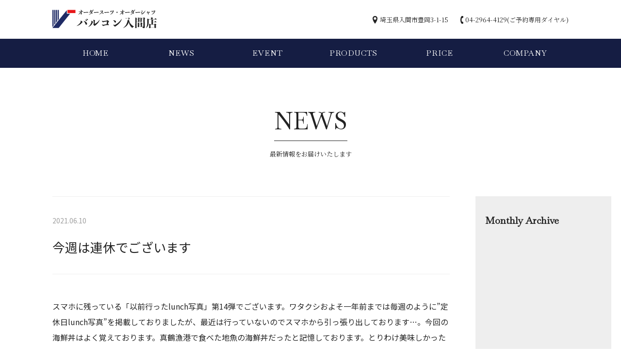

--- FILE ---
content_type: text/html; charset=UTF-8
request_url: https://vittt.com/news/%E4%BB%8A%E9%80%B1%E3%81%AF%E9%80%A3%E4%BC%91%E3%81%A7%E3%81%94%E3%81%96%E3%81%84%E3%81%BE%E3%81%99-30/
body_size: 16610
content:
<!DOCTYPE html>
<html lang="ja">
<head>
	<meta charset="UTF-8">
	<meta name="viewport" content="width=device-width, initial-scale=1">
	<meta name="format-detection" content="telephone=no">
	
		<link rel="stylesheet" type="text/css" href="https://vittt.com/wp_2020/wp-content/themes/valcon/slick/slick.css" media="screen" />
	<link rel="stylesheet" type="text/css" href="https://vittt.com/wp_2020/wp-content/themes/valcon/slick/slick-theme.css" media="screen" />
	<script src="https://cdnjs.cloudflare.com/ajax/libs/object-fit-images/3.2.3/ofi.js"></script>
	
	<title>今週は連休でございます | ゼニア　カノニコ　オーダースーツのバルコン入間店 | 埼玉</title>

<!-- All in One SEO Pack 3.3.5 によって Michael Torbert の Semper Fi Web Design[560,610] -->
<script type="application/ld+json" class="aioseop-schema">{"@context":"https://schema.org","@graph":[{"@type":"Organization","@id":"https://vittt.com/#organization","url":"https://vittt.com/","name":"\u30bc\u30cb\u30a2\u3000\u30ab\u30ce\u30cb\u30b3\u3000\u30aa\u30fc\u30c0\u30fc\u30b9\u30fc\u30c4\u306e\u30d0\u30eb\u30b3\u30f3\u5165\u9593\u5e97 | \u57fc\u7389","sameAs":[]},{"@type":"WebSite","@id":"https://vittt.com/#website","url":"https://vittt.com/","name":"\u30bc\u30cb\u30a2\u3000\u30ab\u30ce\u30cb\u30b3\u3000\u30aa\u30fc\u30c0\u30fc\u30b9\u30fc\u30c4\u306e\u30d0\u30eb\u30b3\u30f3\u5165\u9593\u5e97 | \u57fc\u7389","publisher":{"@id":"https://vittt.com/#organization"},"potentialAction":{"@type":"SearchAction","target":"https://vittt.com/?s={search_term_string}","query-input":"required name=search_term_string"}},{"@type":"WebPage","@id":"https://vittt.com/news/%e4%bb%8a%e9%80%b1%e3%81%af%e9%80%a3%e4%bc%91%e3%81%a7%e3%81%94%e3%81%96%e3%81%84%e3%81%be%e3%81%99-30/#webpage","url":"https://vittt.com/news/%e4%bb%8a%e9%80%b1%e3%81%af%e9%80%a3%e4%bc%91%e3%81%a7%e3%81%94%e3%81%96%e3%81%84%e3%81%be%e3%81%99-30/","inLanguage":"ja","name":"\u4eca\u9031\u306f\u9023\u4f11\u3067\u3054\u3056\u3044\u307e\u3059","isPartOf":{"@id":"https://vittt.com/#website"},"datePublished":"2021-06-09T21:00:12+09:00","dateModified":"2021-06-08T11:31:55+09:00"},{"@type":"Article","@id":"https://vittt.com/news/%e4%bb%8a%e9%80%b1%e3%81%af%e9%80%a3%e4%bc%91%e3%81%a7%e3%81%94%e3%81%96%e3%81%84%e3%81%be%e3%81%99-30/#article","isPartOf":{"@id":"https://vittt.com/news/%e4%bb%8a%e9%80%b1%e3%81%af%e9%80%a3%e4%bc%91%e3%81%a7%e3%81%94%e3%81%96%e3%81%84%e3%81%be%e3%81%99-30/#webpage"},"author":{"@id":"https://vittt.com/author/admin-valcon/#author"},"headline":"\u4eca\u9031\u306f\u9023\u4f11\u3067\u3054\u3056\u3044\u307e\u3059","datePublished":"2021-06-09T21:00:12+09:00","dateModified":"2021-06-08T11:31:55+09:00","commentCount":0,"mainEntityOfPage":{"@id":"https://vittt.com/news/%e4%bb%8a%e9%80%b1%e3%81%af%e9%80%a3%e4%bc%91%e3%81%a7%e3%81%94%e3%81%96%e3%81%84%e3%81%be%e3%81%99-30/#webpage"},"publisher":{"@id":"https://vittt.com/#organization"},"articleSection":"News"},{"@type":"Person","@id":"https://vittt.com/author/admin-valcon/#author","name":"admin-valcon","sameAs":[],"image":{"@type":"ImageObject","@id":"https://vittt.com/#personlogo","url":"https://secure.gravatar.com/avatar/9573ec8876081a5d477f7e722f2c2fc8?s=96&d=mm&r=g","width":96,"height":96,"caption":"admin-valcon"}}]}</script>
<link rel="canonical" href="https://vittt.com/news/今週は連休でございます-30/" />
			<script type="text/javascript" >
				window.ga=window.ga||function(){(ga.q=ga.q||[]).push(arguments)};ga.l=+new Date;
				ga('create', 'UA-39757519-1 ', 'auto');
				// Plugins
				
				ga('send', 'pageview');
			</script>
			<script async src="https://www.google-analytics.com/analytics.js"></script>
			<!-- All in One SEO Pack -->
<link rel='dns-prefetch' href='//s.w.org' />
		<script type="text/javascript">
			window._wpemojiSettings = {"baseUrl":"https:\/\/s.w.org\/images\/core\/emoji\/12.0.0-1\/72x72\/","ext":".png","svgUrl":"https:\/\/s.w.org\/images\/core\/emoji\/12.0.0-1\/svg\/","svgExt":".svg","source":{"concatemoji":"https:\/\/vittt.com\/wp_2020\/wp-includes\/js\/wp-emoji-release.min.js?ver=5.3.20"}};
			!function(e,a,t){var n,r,o,i=a.createElement("canvas"),p=i.getContext&&i.getContext("2d");function s(e,t){var a=String.fromCharCode;p.clearRect(0,0,i.width,i.height),p.fillText(a.apply(this,e),0,0);e=i.toDataURL();return p.clearRect(0,0,i.width,i.height),p.fillText(a.apply(this,t),0,0),e===i.toDataURL()}function c(e){var t=a.createElement("script");t.src=e,t.defer=t.type="text/javascript",a.getElementsByTagName("head")[0].appendChild(t)}for(o=Array("flag","emoji"),t.supports={everything:!0,everythingExceptFlag:!0},r=0;r<o.length;r++)t.supports[o[r]]=function(e){if(!p||!p.fillText)return!1;switch(p.textBaseline="top",p.font="600 32px Arial",e){case"flag":return s([127987,65039,8205,9895,65039],[127987,65039,8203,9895,65039])?!1:!s([55356,56826,55356,56819],[55356,56826,8203,55356,56819])&&!s([55356,57332,56128,56423,56128,56418,56128,56421,56128,56430,56128,56423,56128,56447],[55356,57332,8203,56128,56423,8203,56128,56418,8203,56128,56421,8203,56128,56430,8203,56128,56423,8203,56128,56447]);case"emoji":return!s([55357,56424,55356,57342,8205,55358,56605,8205,55357,56424,55356,57340],[55357,56424,55356,57342,8203,55358,56605,8203,55357,56424,55356,57340])}return!1}(o[r]),t.supports.everything=t.supports.everything&&t.supports[o[r]],"flag"!==o[r]&&(t.supports.everythingExceptFlag=t.supports.everythingExceptFlag&&t.supports[o[r]]);t.supports.everythingExceptFlag=t.supports.everythingExceptFlag&&!t.supports.flag,t.DOMReady=!1,t.readyCallback=function(){t.DOMReady=!0},t.supports.everything||(n=function(){t.readyCallback()},a.addEventListener?(a.addEventListener("DOMContentLoaded",n,!1),e.addEventListener("load",n,!1)):(e.attachEvent("onload",n),a.attachEvent("onreadystatechange",function(){"complete"===a.readyState&&t.readyCallback()})),(n=t.source||{}).concatemoji?c(n.concatemoji):n.wpemoji&&n.twemoji&&(c(n.twemoji),c(n.wpemoji)))}(window,document,window._wpemojiSettings);
		</script>
		<style type="text/css">
img.wp-smiley,
img.emoji {
	display: inline !important;
	border: none !important;
	box-shadow: none !important;
	height: 1em !important;
	width: 1em !important;
	margin: 0 .07em !important;
	vertical-align: -0.1em !important;
	background: none !important;
	padding: 0 !important;
}
</style>
	<link rel='stylesheet' id='wp-block-library-css'  href='https://vittt.com/wp_2020/wp-includes/css/dist/block-library/style.min.css?ver=5.3.20' type='text/css' media='all' />
<link rel='stylesheet' id='style-name-css'  href='https://vittt.com/wp_2020/wp-content/themes/valcon/style.css?ver=5.3.20' type='text/css' media='all' />
<link rel='stylesheet' id='fancybox-css'  href='https://vittt.com/wp_2020/wp-content/plugins/easy-fancybox/css/jquery.fancybox.min.css?ver=1.3.24' type='text/css' media='screen' />
<script type='text/javascript' src='https://vittt.com/wp_2020/wp-includes/js/jquery/jquery.js?ver=1.12.4-wp'></script>
<script type='text/javascript' src='https://vittt.com/wp_2020/wp-includes/js/jquery/jquery-migrate.min.js?ver=1.4.1'></script>
<script type='text/javascript' src='https://vittt.com/wp_2020/wp-content/themes/valcon/js/js.js?ver=5.3.20'></script>
<script type='text/javascript' src='https://vittt.com/wp_2020/wp-content/themes/valcon/js/toggle.js?ver=5.3.20'></script>
<script type='text/javascript' src='https://vittt.com/wp_2020/wp-content/themes/valcon/slick/slick.min.js?ver=5.3.20'></script>
<link rel='https://api.w.org/' href='https://vittt.com/wp-json/' />
<link rel="EditURI" type="application/rsd+xml" title="RSD" href="https://vittt.com/wp_2020/xmlrpc.php?rsd" />
<link rel="wlwmanifest" type="application/wlwmanifest+xml" href="https://vittt.com/wp_2020/wp-includes/wlwmanifest.xml" /> 
<link rel='prev' title='「ドーメル」コットンシャツお仕上がり品' href='https://vittt.com/news/%e3%80%8c%e3%83%89%e3%83%bc%e3%83%a1%e3%83%ab%e3%80%8d%e3%82%b3%e3%83%83%e3%83%88%e3%83%b3%e3%82%b7%e3%83%a3%e3%83%84%e3%81%8a%e4%bb%95%e4%b8%8a%e3%81%8c%e3%82%8a%e5%93%81/' />
<link rel='next' title='「ドーメル」スーツお仕上がり品' href='https://vittt.com/news/%e3%80%8c%e3%83%89%e3%83%bc%e3%83%a1%e3%83%ab%e3%80%8d%e3%82%b9%e3%83%bc%e3%83%84%e3%81%8a%e4%bb%95%e4%b8%8a%e3%81%8c%e3%82%8a%e5%93%81-11/' />
<meta name="generator" content="WordPress 5.3.20" />
<link rel='shortlink' href='https://vittt.com/?p=21981' />
<link rel="alternate" type="application/json+oembed" href="https://vittt.com/wp-json/oembed/1.0/embed?url=https%3A%2F%2Fvittt.com%2Fnews%2F%25e4%25bb%258a%25e9%2580%25b1%25e3%2581%25af%25e9%2580%25a3%25e4%25bc%2591%25e3%2581%25a7%25e3%2581%2594%25e3%2581%2596%25e3%2581%2584%25e3%2581%25be%25e3%2581%2599-30%2F" />
<link rel="alternate" type="text/xml+oembed" href="https://vittt.com/wp-json/oembed/1.0/embed?url=https%3A%2F%2Fvittt.com%2Fnews%2F%25e4%25bb%258a%25e9%2580%25b1%25e3%2581%25af%25e9%2580%25a3%25e4%25bc%2591%25e3%2581%25a7%25e3%2581%2594%25e3%2581%2596%25e3%2581%2584%25e3%2581%25be%25e3%2581%2599-30%2F&#038;format=xml" />
<link rel="apple-touch-icon" sizes="180x180" href="/wp_2020/wp-content/uploads/fbrfg/apple-touch-icon.png">
<link rel="icon" type="image/png" sizes="32x32" href="/wp_2020/wp-content/uploads/fbrfg/favicon-32x32.png">
<link rel="icon" type="image/png" sizes="16x16" href="/wp_2020/wp-content/uploads/fbrfg/favicon-16x16.png">
<link rel="manifest" href="/wp_2020/wp-content/uploads/fbrfg/site.webmanifest">
<link rel="mask-icon" href="/wp_2020/wp-content/uploads/fbrfg/safari-pinned-tab.svg" color="#1f2b65">
<link rel="shortcut icon" href="/wp_2020/wp-content/uploads/fbrfg/favicon.ico">
<meta name="msapplication-TileColor" content="#ffffff">
<meta name="msapplication-config" content="/wp_2020/wp-content/uploads/fbrfg/browserconfig.xml">
<meta name="theme-color" content="#ffffff"><style type="text/css">.recentcomments a{display:inline !important;padding:0 !important;margin:0 !important;}</style></head>

<body class="post-template-default single single-post postid-21981 single-format-standard">

	<!-- Header -->
	<header id="site-header">
		<div class="wrapper">
			<div class="row middle between">
				<!-- Logo -->
				<h1 class="site-title">
					<a href="https://vittt.com/">
					<img src="https://vittt.com/wp_2020/wp-content/themes/valcon/images/common/logo.svg" alt="ゼニア　カノニコ　オーダースーツのバルコン入間店 | 埼玉" />
				</a>
				</h1>
				<ul class="header-info row serif">
					<li>埼玉県入間市豊岡3-1-15</li>
					<li>04-2964-4129(ご予約専用ダイヤル)</li>
				</ul>
			</div>
		</div>
	</header>

	<!-- Global Nav -->
	<nav id="gnav" class="gnav sp-none">
		<div class="wrapper en">
			<div class="menu-global-navigation-container"><ul id="menu-global-navigation" class="menu"><li id="menu-item-18" class="menu-item menu-item-type-post_type menu-item-object-page menu-item-home menu-item-18"><a href="https://vittt.com/">HOME</a></li>
<li id="menu-item-22" class="menu-item menu-item-type-taxonomy menu-item-object-category current-post-ancestor current-menu-parent current-post-parent menu-item-22"><a href="https://vittt.com/category/news/">NEWS</a></li>
<li id="menu-item-23" class="menu-item menu-item-type-taxonomy menu-item-object-category menu-item-23"><a href="https://vittt.com/category/event/">EVENT</a></li>
<li id="menu-item-20" class="menu-item menu-item-type-post_type menu-item-object-page menu-item-20"><a href="https://vittt.com/products/">PRODUCTS</a></li>
<li id="menu-item-19" class="menu-item menu-item-type-post_type menu-item-object-page menu-item-19"><a href="https://vittt.com/price/">PRICE</a></li>
<li id="menu-item-21" class="menu-item menu-item-type-post_type menu-item-object-page menu-item-21"><a href="https://vittt.com/company/">COMPANY</a></li>
</ul></div>		</div>
	</nav>
	<!-- Toggle BTN -->
	<div class="header-menu">
		<div class="menu-line">
			<span class="line top"></span>
			<span class="line bottom"></span>
		</div>
	</div>
	<!-- Nav Toggle -->
	<div class="open">
		<nav class="gnav en">
			<div class="menu-global-navigation-container"><ul id="menu-global-navigation-1" class="menu"><li class="menu-item menu-item-type-post_type menu-item-object-page menu-item-home menu-item-18"><a href="https://vittt.com/">HOME</a></li>
<li class="menu-item menu-item-type-taxonomy menu-item-object-category current-post-ancestor current-menu-parent current-post-parent menu-item-22"><a href="https://vittt.com/category/news/">NEWS</a></li>
<li class="menu-item menu-item-type-taxonomy menu-item-object-category menu-item-23"><a href="https://vittt.com/category/event/">EVENT</a></li>
<li class="menu-item menu-item-type-post_type menu-item-object-page menu-item-20"><a href="https://vittt.com/products/">PRODUCTS</a></li>
<li class="menu-item menu-item-type-post_type menu-item-object-page menu-item-19"><a href="https://vittt.com/price/">PRICE</a></li>
<li class="menu-item menu-item-type-post_type menu-item-object-page menu-item-21"><a href="https://vittt.com/company/">COMPANY</a></li>
</ul></div>			<ul class="header-info serif">
				<li>埼玉県入間市豊岡3-1-15</li>
				<li><a href="tel:0429644129">04-2964-4129</a></li>
			</ul>
		</nav>
	</div><!-- Contents -->

	<main>
		<!-- Page Title -->
		<section id="ctg-title">
			<div class="table">
				<div class="cell">
					<h2>
						<span class="border en">NEWS</span>
						<span class="serif">最新情報をお届けいたします</span>
					</h2>
				</div>
			</div>
		</section>
		
		<!-- Lead -->
		<section class="wrapper">
			<article class="row entry-wrap">
				<div class="text">
					<div class="entry-header">
						<p class="date">2021.06.10</p>
						<h3>今週は連休でございます</h3>
					</div>
					<div class="entry-text">
						<p>スマホに残っている「以前行ったlunch写真」第14弾でございます。ワタクシおよそ一年前までは毎週のように”定休日lunch写真”を掲載しておりましたが、最近は行っていないのでスマホから引っ張り出しております…。今回の海鮮丼はよく覚えております。真鶴漁港で食べた地魚の海鮮丼だったと記憶しております。とりわけ美味しかったのでよく覚えているのかな？またいつか食べに行きたいと思います。</p>
<p>&nbsp;</p>
<img class="alignnone size-medium wp-image-21982" src="https://vittt.com/wp_2020/wp-content/uploads/2021/06/IMG_1919-720x540.jpg" alt="" width="720" height="540" srcset="https://vittt.com/wp_2020/wp-content/uploads/2021/06/IMG_1919-720x540.jpg 720w, https://vittt.com/wp_2020/wp-content/uploads/2021/06/IMG_1919-1024x768.jpg 1024w, https://vittt.com/wp_2020/wp-content/uploads/2021/06/IMG_1919-768x576.jpg 768w, https://vittt.com/wp_2020/wp-content/uploads/2021/06/IMG_1919-1536x1152.jpg 1536w, https://vittt.com/wp_2020/wp-content/uploads/2021/06/IMG_1919.jpg 2016w" sizes="(max-width: 720px) 100vw, 720px" /> <img class="alignnone size-medium wp-image-21983" src="https://vittt.com/wp_2020/wp-content/uploads/2021/06/IMG_1920-720x540.jpg" alt="" width="720" height="540" srcset="https://vittt.com/wp_2020/wp-content/uploads/2021/06/IMG_1920-720x540.jpg 720w, https://vittt.com/wp_2020/wp-content/uploads/2021/06/IMG_1920-1024x768.jpg 1024w, https://vittt.com/wp_2020/wp-content/uploads/2021/06/IMG_1920-768x576.jpg 768w, https://vittt.com/wp_2020/wp-content/uploads/2021/06/IMG_1920-1536x1152.jpg 1536w, https://vittt.com/wp_2020/wp-content/uploads/2021/06/IMG_1920.jpg 2016w" sizes="(max-width: 720px) 100vw, 720px" />
<p>&nbsp;</p>
<p>&nbsp;</p>
<p>&nbsp;</p>
<p>オーダースーツ(ゼニア/カノニコ)・オーダーシャツ(トーマスメイソン)・オーダージャケット・オーダーコートのバルコン入間店　<span style="text-decoration: underline;">リクルートスーツ＆成人式スーツ＆入学式スーツも得意です</span></p>
					</div>
					<div class="prev-next en">
						<div class="row">
														<div class="column-2 prev">
								<a href="https://vittt.com/news/%e3%80%8c%e3%83%89%e3%83%bc%e3%83%a1%e3%83%ab%e3%80%8d%e3%82%b3%e3%83%83%e3%83%88%e3%83%b3%e3%82%b7%e3%83%a3%e3%83%84%e3%81%8a%e4%bb%95%e4%b8%8a%e3%81%8c%e3%82%8a%e5%93%81/" rel="prev">PREV</a>							</div>
																					<div class="column-2 next">
								<a href="https://vittt.com/news/%e3%80%8c%e3%83%89%e3%83%bc%e3%83%a1%e3%83%ab%e3%80%8d%e3%82%b9%e3%83%bc%e3%83%84%e3%81%8a%e4%bb%95%e4%b8%8a%e3%81%8c%e3%82%8a%e5%93%81-11/" rel="next">NEXT</a>							</div>
													</div>
					</div>
				</div>
				<aside class="archive">
					<h3 class="en">Monthly Archive</h3>
						

--- FILE ---
content_type: image/svg+xml
request_url: https://vittt.com/wp_2020/wp-content/themes/valcon/images/common/logo.svg
body_size: 5184
content:
<?xml version="1.0" encoding="utf-8"?>
<!-- Generator: Adobe Illustrator 23.1.1, SVG Export Plug-In . SVG Version: 6.00 Build 0)  -->
<svg version="1.1" id="Layer_1" xmlns="http://www.w3.org/2000/svg" xmlns:xlink="http://www.w3.org/1999/xlink" x="0px" y="0px"
	 width="217.2px" height="39.1px" viewBox="0 0 217.2 39.1" style="enable-background:new 0 0 217.2 39.1;" xml:space="preserve">
<style type="text/css">
	.st0{fill:#1F2B65;}
	.st1{fill:#E7171A;}
	.st2{fill:#232323;}
</style>
<g>
	<g>
		<g>
			<polygon class="st0" points="2.5,0.6 0,0.6 0,36.7 2.5,33.6 			"/>
			<polygon class="st0" points="6.2,0.6 3.8,0.6 3.8,32 6.2,28.9 			"/>
			<polygon class="st0" points="9.8,0.6 7.4,0.6 7.4,27.5 9.8,24.4 			"/>
			<polygon class="st0" points="13.5,0.6 11.1,0.6 11.1,22.9 13.5,19.8 			"/>
		</g>
		<polygon class="st0" points="30.1,8.4 30.1,1 13.5,21.6 11.1,24.7 9.8,26.3 7.4,29.4 6.2,30.8 3.8,33.9 2.5,35.5 0,38.6 2.5,38.6 
			3.8,38.6 6.2,38.6 7.4,38.6 9.8,38.6 11.1,38.6 13.1,38.6 13.5,38 36.9,8.4 		"/>
		<rect x="31.4" y="0.5" class="st1" width="16.6" height="6.6"/>
	</g>
	<g>
		<path class="st2" d="M59.2,25c0-0.2-0.1-0.4-0.2-0.5c-0.1-0.2-0.3-0.3-0.6-0.5c-0.1,0-0.2-0.1-0.2-0.2s0.1-0.1,0.2-0.2
			c0.3-0.2,0.8-0.3,1-0.3c0.4,0,1.1,0.3,1.9,0.9c0.8,0.6,1.4,1.3,1.4,1.8c0,0.3-0.1,0.6-0.5,0.9s-0.6,0.5-0.8,0.7
			c-1.3,1.7-3.1,3.2-5.1,4.4c-1.6,0.9-3.2,1.7-5.1,2.1c-0.1,0-0.3,0.1-0.4,0.1c-0.1,0-0.2-0.1-0.2-0.1c0-0.1,0-0.1,0.1-0.2
			c1.7-1,3.2-2.1,4.5-3.3c1.3-1.2,2.4-2.6,3.5-4.3C58.9,25.6,59.2,25.2,59.2,25z M64.8,23.9c0-0.1,0.1-0.2,0.3-0.2
			c2,0.2,3.9,1.2,5.3,2.5c0.9,0.9,1.8,2.2,1.8,3.5s-0.6,1.9-1.6,1.9S69,30.9,68.4,29c-0.4-1.3-0.9-2.3-1.6-3.2
			c-0.5-0.6-1.1-1.2-1.8-1.7C64.8,24,64.8,24,64.8,23.9z M70.9,21.6c0.6,0.3,0.9,0.8,0.9,1.3c0,0.6-0.4,1.1-0.9,1.1
			c-0.3,0-0.6-0.1-0.9-0.6c-0.6-1-1.2-1.6-1.9-2c-0.1,0-0.2-0.1-0.2-0.2s0.1-0.1,0.2-0.1C69.4,21,70.3,21.2,70.9,21.6z M71,19.3
			c0.9,0,1.5,0.1,2,0.4c0.6,0.3,1,0.8,1,1.4s-0.4,1-0.8,1c-0.3,0-0.6-0.1-0.9-0.6c-0.7-0.9-1.2-1.4-2-1.8c-0.1,0-0.2-0.1-0.2-0.2
			s0.1-0.1,0.2-0.1C70.5,19.3,70.8,19.3,71,19.3z"/>
		<path class="st2" d="M81.3,25.3c0-0.4,0-0.5-0.3-0.7c-0.1-0.1-0.2-0.2-0.4-0.3c-0.1-0.1-0.2-0.1-0.2-0.2s0-0.1,0.2-0.2
			c0.3-0.2,0.8-0.3,1.1-0.3c0.4,0,1.1,0.4,1.8,0.8c0.7,0.5,1.2,1.1,1.2,1.6c0,0.3-0.1,0.5-0.3,0.7c-0.2,0.2-0.4,0.4-0.6,0.9
			c-0.8,2-2,3.9-3.7,5.5c-1.4,1.3-3,2.3-4.8,2.9c-0.1,0-0.3,0.1-0.3,0.1c-0.1,0-0.2-0.1-0.2-0.2c0,0,0-0.1,0.1-0.2
			c1.5-1.1,2.7-2.4,3.7-3.8c1.1-1.5,2-3.2,2.5-5C81.1,26.4,81.3,25.7,81.3,25.3z M93.7,26.3c1.6-1.5,3.1-3.1,4.4-4.8
			c0,0,0.1-0.1,0.2-0.1s0.2,0.1,0.2,0.2s0,0.2-0.1,0.3c-0.9,2.3-2,4.3-3.5,6.1c-1.4,1.8-3.1,3.3-4.9,4.6c-0.7,0.5-0.8,0.5-1,0.8
			c-0.2,0.5-0.5,0.6-0.8,0.6c-0.6,0-1.2-0.5-1.8-1.2c-0.6-0.7-1.1-1.4-1.1-1.7c0-0.4,0.1-0.6,0.3-0.8c0.2-0.2,0.1-0.3,0.2-1
			c0-0.7,0-1.6,0-2.6c0-0.8,0-1.7,0-2.6s0-1.2-0.4-1.5c-0.2-0.1-0.4-0.2-0.6-0.3c-0.1,0-0.2-0.1-0.2-0.2s0.1-0.2,0.2-0.3
			c0.4-0.3,1.1-0.5,1.4-0.5c0.5,0,1,0.3,1.6,0.7c0.6,0.4,1.1,0.9,1.1,1.3c0,0.2,0,0.4-0.3,0.6c-0.3,0.4-0.4,0.5-0.4,1.3
			c-0.1,1.5-0.1,3.3-0.1,4c0,0.5,0,0.5,0.2,0.5s0.5-0.1,0.8-0.3C91,28.7,92.4,27.4,93.7,26.3z"/>
		<path class="st2" d="M116.3,30.5c1,0.3,1.3,0.8,1.3,1.3s-0.3,0.8-0.8,0.8c-0.6,0-0.9-0.1-1.6-0.2c-0.3,0-0.6,0-1.1,0
			c-0.4,0-1,0-1.6,0.1c-1.6,0.2-2.7,0.4-4.2,0.8c-0.3,0.1-0.8,0.3-1.2,0.6c-0.3,0.2-0.6,0.3-0.9,0.3c-0.5,0-1.1-0.4-1.5-0.8
			c-0.6-0.6-1.3-1.3-1.3-1.8c0-0.2,0-0.3,0-0.5s0.1-0.2,0.2-0.2s0.2,0,0.3,0.1c0.3,0.2,0.7,0.4,0.9,0.5c0.4,0.1,0.8,0.2,1.2,0.2
			c0.3,0,0.7,0,1.3-0.1c1.7-0.3,3.2-0.6,4.9-0.8c0.2,0,0.5-0.1,0.7-0.2c0.2-1.5,0.4-2.9,0.6-4.3c0-0.3,0.1-1,0.1-1.2
			c0-0.3,0-0.3-0.5-0.3c-1.4,0.1-3.7,0.6-5.2,0.9c-0.5,0.1-1,0.3-1.3,0.5s-0.5,0.3-0.9,0.3c-0.5,0-1-0.4-1.5-0.9s-1-1.1-1-1.7
			c0-0.2,0-0.4,0-0.6c0-0.1,0.1-0.2,0.2-0.2s0.1,0,0.2,0.1c0.3,0.2,0.5,0.4,0.7,0.5c0.4,0.2,0.7,0.3,1,0.3c0.5,0,1,0,1.8-0.1
			c1.7-0.3,3.8-0.6,5.5-0.8c0.5,0,0.6-0.1,0.9-0.5c0.3-0.3,0.5-0.5,0.8-0.5s1.2,0.5,2,1.1c0.9,0.6,1.6,1.3,1.6,1.8
			c0,0.4-0.2,0.6-0.5,0.7c-0.6,0.2-0.6,0.3-0.8,0.9c-0.3,1.2-0.7,2.5-1,3.9C115.8,30.3,116,30.4,116.3,30.5z"/>
		<path class="st2" d="M126.2,22.6c0-0.1,0.1-0.1,0.2-0.2c0.3,0,0.7-0.1,1-0.1c1.2,0,2.4,0.3,3.3,0.7c1,0.5,1.8,1.3,1.8,2.4
			c0,1.2-0.7,1.8-1.7,1.8c-0.7,0-1.3-0.5-1.7-1.5c-0.6-1.4-1.4-2.3-2.6-3C126.2,22.7,126.2,22.7,126.2,22.6z M131.6,35
			c-0.5,0.4-0.7,0.6-1,0.6c-0.6,0-1.5-0.6-2.2-1.3c-0.6-0.7-1.2-1.4-1.2-1.9c0-0.2,0.1-0.7,0.3-1.1c0.1-0.1,0.1-0.2,0.2-0.2
			s0.1,0.1,0.2,0.2c0.2,0.3,0.4,0.5,0.6,0.6c0.2,0.2,0.5,0.4,0.9,0.4s1.6-0.6,2.4-1.1c2.4-1.4,4.7-3.1,6.8-5.2
			c1.9-1.8,3.7-3.9,5.5-6.3c0-0.1,0.1-0.1,0.2-0.1c0.1,0,0.1,0,0.1,0.1s0,0.2,0,0.2c-0.9,2.9-2.4,5.5-4.3,7.8
			c-2.2,2.7-4.7,4.7-6.9,6.2C132.4,34.4,132,34.6,131.6,35z"/>
		<path class="st2" d="M169.8,35.7c-1.2,0.3-2.3,1.1-2.9,2c-0.3,0.5-0.4,0.6-0.6,0.6c-0.2,0-0.4-0.1-0.8-0.5
			c-2.6-2.2-4.5-5.2-5.5-8.4c-0.4-1.1-0.6-2.3-0.8-3.5c-1.8,6.1-6,10.7-11.9,12.7l-0.1-0.2c4.9-2.9,8.3-9.1,9.2-15
			c0.1-0.5,0.2-1.2,0.1-1.7l0.2-0.2c0.8,0.3,1.5,0.5,2.1,0.8c-0.1-1.2-0.1-2.5-0.2-3.8H156c-1.3,0-2.5,0-3.6,0.2l-0.2-0.8
			c1.3,0.1,2.5,0.2,3.8,0.2h1.8c0.8-1.1,1-1.3,1.2-1.3s0.5,0.2,1.1,0.7c0.7,0.6,0.9,0.9,0.9,1.1s-0.3,0.6-1.6,0.9
			c0.2,2.6,0.6,5,1.6,7.2c1.7,3.6,4.9,6.6,8.7,8.6v0.4H169.8z"/>
		<path class="st2" d="M175.3,38c0,0.8-0.7,1.1-2.1,1.1c-0.6,0-0.7,0-0.7-0.7l0.2-12.9v-7c0-0.7,0-1.2-0.2-1.7l0.2-0.2
			c2,0.6,2.8,0.9,3.1,1.1h2.8c0.8-1.1,1.1-1.3,1.2-1.3c0.2,0,0.6,0.2,1.2,0.8c0.8,0.6,1,0.9,1,1.2c0,0.3-0.2,0.5-0.8,0.7v1.8
			l0.1,3.9c0,0.9-0.9,1.2-1.9,1.2c-0.6,0-0.7-0.1-0.7-0.7v-0.6h-3.3V38H175.3z M178.7,20.8v-2.7h-2.9c-0.1,0.1-0.2,0.2-0.5,0.4v2.3
			C175.3,20.8,178.7,20.8,178.7,20.8z M175.3,24.2h3.3v-2.9h-3.3V24.2z M183.6,28.1c0.9-1.2,1.1-1.4,1.3-1.4c0.3,0,0.4,0.1,1.5,1
			c0.9,0.7,1.1,1,1.1,1.2c0,0.3-0.2,0.4-0.9,0.8v2l0.1,3.2c0,1-0.4,1.3-2,1.3c-0.6,0-0.8-0.1-0.8-0.8v-0.5h-3.5v0.9
			c0,0.7-0.6,1.1-1.8,1.1c-0.7,0-0.9-0.1-0.9-0.9l0.1-4.3V29c0-1,0-1.4-0.2-1.9l0.2-0.2c2.2,0.6,2.9,0.9,3.1,1.1h2.7V28.1z
			 M181,28.5c-0.1,0.1-0.2,0.2-0.6,0.3v2.3h3.5v-2.6C183.9,28.5,181,28.5,181,28.5z M180.5,34.4h3.5v-2.8h-3.5V34.4z M185.9,24.6
			v0.3c0,0.7-0.8,1-2,1c-0.6,0-0.7-0.2-0.7-0.7l0.1-4.4v-2.4c0-0.7,0-1.1-0.2-1.5l0.2-0.2c1.8,0.6,2.6,0.8,2.9,1h2.9
			c0.9-1.2,1.3-1.4,1.5-1.4s0.5,0.1,1.5,0.9c0.8,0.6,1,0.9,1,1.2c0,0.2-0.2,0.5-0.8,0.7v5.4l0.2,12.2c0,1.7-1.5,2.3-3.4,2.3
			c-0.4,0-0.4,0-0.6-0.6c-0.2-0.8-0.6-1.7-2.3-2.1v-0.2c1.3,0,1.8,0,2.5-0.1c0.4-0.1,0.6-0.2,0.6-1V24.6H185.9z M189.6,18.2h-3.2
			c-0.1,0.1-0.2,0.2-0.5,0.4v2.3h3.6L189.6,18.2L189.6,18.2z M185.9,21.3v2.9h3.6v-2.9H185.9z"/>
		<path class="st2" d="M205.5,20.2v-1.8c0-1.1-0.1-1.5-0.3-1.9l0.2-0.2c3.3,0.4,4.1,0.6,4.1,1.1c0,0.3-0.2,0.5-1,0.7v2.1h4.2
			c1.3-1.8,1.6-2.1,1.8-2.1s0.5,0.1,1.5,1c1,0.8,1.2,1.1,1.2,1.3c0,0.2-0.1,0.3-0.5,0.3h-15.5c-0.1,0.2-0.3,0.3-0.7,0.4v5.1
			c0,6.6-2.1,10.1-5.6,12.5l-0.2-0.2c2.1-2.8,2.9-6.2,2.9-11.9v-5.5c0-1,0-1.4-0.3-2l0.2-0.2c2.4,0.6,3.4,1,3.6,1.2h4.4V20.2z
			 M204.3,37.8c0,0.8-0.7,1.2-2.1,1.2c-0.7,0-0.9-0.1-0.9-0.8l0.2-4.4v-1.9c0-1.1-0.1-1.6-0.3-2l0.2-0.2c2.3,0.6,3.1,0.9,3.4,1.2
			h1.6v-7.4c0-1.1,0-1.6-0.3-2.2l0.2-0.2c3.5,0.3,4,0.7,4,1s-0.2,0.6-1,0.7v3.4h3.1c1.2-1.9,1.5-2.2,1.7-2.2s0.5,0.2,1.5,1
			c1,0.9,1.2,1.1,1.2,1.3s-0.1,0.3-0.5,0.3h-6.9v4.2h2.8c0.9-1.2,1.1-1.4,1.3-1.4c0.3,0,0.6,0.1,1.6,0.9c1.1,0.8,1.3,1.1,1.3,1.4
			s-0.2,0.4-0.9,0.7v1.3l0.2,3.6c0,1.1-0.8,1.4-2.3,1.4c-0.7,0-0.8-0.1-0.8-0.7v-0.9h-8.1v0.7H204.3z M212.4,36.7v-5.4h-7.6
			c-0.1,0.1-0.2,0.2-0.6,0.4v5H212.4z"/>
	</g>
	<g>
		<path class="st2" d="M56.8,8.7c-0.9,0.7-2,1.3-3.1,1.7h-0.1c0,0-0.1,0-0.1-0.1s0-0.1,0.1-0.1c1-0.6,1.9-1.3,2.6-2.2
			C57,7.2,57.6,6.4,58,5.5c0-0.1,0.2-0.4,0.2-0.5c0,0,0-0.1-0.1-0.2c0,0,0-0.1,0-0.2s0-0.2,0.2-0.2s0.6,0.2,0.9,0.4
			c0.3,0.2,0.5,0.4,0.5,0.6c0,0.1,0,0.2-0.2,0.3c-0.1,0.1-0.2,0.3-0.3,0.4C58.5,7.1,57.7,8,56.8,8.7z M61,7.5c0,0.6,0.1,1.1,0.1,1.2
			c0,0.4-0.2,0.8-0.4,1s-0.5,0.4-0.7,0.4c-0.3,0-0.4-0.2-0.6-0.6c-0.1-0.3-0.2-0.4-0.5-0.7c-0.2-0.1-0.4-0.3-0.8-0.5
			C58,8.3,58,8.2,58,8.2c0-0.1,0-0.1,0.1-0.1c0.6,0.1,1.1,0.1,1.3,0.1c0.3,0,0.3,0,0.3-0.4c0-0.8,0-2.2-0.1-3.8
			c-0.6,0.1-1.2,0.2-1.9,0.3c-0.3,0.1-0.8,0.2-1,0.3C56.6,4.9,56.5,5,56.3,5s-0.6-0.2-0.8-0.4C55.2,4.3,55,4,55,3.8
			c0-0.1,0-0.2,0-0.3s0-0.1,0.1-0.1c0,0,0.1,0,0.1,0.1c0.2,0.1,0.3,0.2,0.4,0.3c0.2,0.1,0.3,0.1,0.5,0.1s0.6-0.1,0.9-0.1
			c1-0.2,1.8-0.3,2.6-0.4c0-0.4,0-0.9-0.1-1.5c0-0.4-0.1-0.5-0.3-0.6C59.1,1.1,59,1,58.8,1c-0.1,0-0.1-0.1-0.1-0.1s0-0.1,0.1-0.1
			c0.2-0.2,0.5-0.3,0.6-0.3c0.3,0,0.7,0.1,1,0.3c0.4,0.2,0.7,0.4,0.7,0.6c0,0.1,0,0.2-0.1,0.3c-0.1,0.2-0.2,0.3-0.2,0.6s0,0.6,0,0.9
			c0.2,0,0.5-0.1,0.7-0.1c0.3,0,0.4,0,0.5-0.2c0.1-0.1,0.2-0.1,0.4-0.1s0.7,0.1,1,0.3s0.5,0.3,0.5,0.6s-0.1,0.4-0.5,0.4
			c-0.2,0-0.5,0-0.9-0.1c-0.3,0-0.6-0.1-1,0c-0.2,0-0.5,0-0.8,0C60.9,5.2,61,6.6,61,7.5z"/>
		<path class="st2" d="M71.8,4.9c0.4,0,0.7,0,1.1-0.1c0.2,0,0.8,0,1.2,0.1c0.5,0.1,0.7,0.4,0.7,0.7c0,0.3-0.2,0.5-0.8,0.5
			c-0.7,0-1.3,0-2.1,0c-0.6,0-1.4,0-2,0.1c-0.6,0-1.5,0.1-2.3,0.2c-0.2,0-0.6,0.1-0.8,0.2s-0.3,0.1-0.5,0.1c-0.3,0-0.6-0.2-0.9-0.5
			s-0.6-0.6-0.6-1c0-0.1,0-0.2,0-0.3c0-0.1,0.1-0.1,0.1-0.1s0,0,0.1,0c0.2,0.2,0.4,0.3,0.5,0.3c0.2,0.1,0.4,0.1,0.6,0.1s0.6,0,0.9,0
			c1.2,0,2.1-0.1,2.8-0.2C70.5,5,71.1,4.9,71.8,4.9z"/>
		<path class="st2" d="M76.8,6.7C76.8,6.8,76.8,6.8,76.8,6.7c-0.1,0-0.2,0-0.2-0.1V6.5c0.6-0.7,1.1-1.4,1.6-2.2
			c0.4-0.7,0.8-1.5,1-2.3c0.1-0.3,0.1-0.5,0.1-0.6s0-0.2-0.1-0.3c-0.1,0-0.1-0.1-0.2-0.2l-0.1-0.1c0,0,0-0.1,0.1-0.1
			c0.2-0.1,0.4-0.1,0.6-0.1s0.5,0.1,0.9,0.4C80.8,1.2,81,1.4,81,1.6c0,0.1-0.1,0.2-0.2,0.3c-0.1,0.1-0.2,0.4-0.3,0.5
			c0,0,0,0.1-0.1,0.1c0.2,0,0.8-0.2,1.1-0.3c0.3-0.1,0.3-0.1,0.4-0.3C82.2,2,82.4,2,82.5,2c0.1,0,0.5,0.2,0.8,0.4
			C83.6,2.7,84,2.9,84,3.2c0,0.2-0.1,0.3-0.3,0.3c-0.2,0.1-0.3,0.2-0.4,0.5c-0.3,0.7-0.7,1.3-1.1,2c0.7,0.5,1.2,1.1,1.2,1.6
			s-0.3,0.9-0.8,0.9c-0.3,0-0.5-0.2-0.8-0.7c-0.1-0.2-0.2-0.4-0.4-0.6c-0.3,0.4-0.7,0.8-1.1,1.2c-1.2,1-2.5,1.9-4.3,2.2
			c-0.1,0-0.1,0-0.1,0c-0.1,0-0.1,0-0.1-0.1c0,0,0-0.1,0.1-0.1c1.5-0.8,2.7-1.7,3.7-2.7c0.4-0.4,0.8-0.9,1.1-1.4
			c-0.5-0.5-1.1-0.8-1.7-1C78.3,5.8,77.6,6.4,76.8,6.7z M81.1,5.4c0.3-0.6,0.6-1.1,0.8-1.7c0-0.2,0.1-0.4,0.1-0.5s0-0.1-0.1-0.1
			c-0.1,0-0.3,0.1-0.4,0.1c-0.2,0-0.4,0.1-0.5,0.2c-0.2,0.1-0.3,0.1-0.4,0.1c-0.1,0-0.2,0-0.4-0.1c-0.3,0.5-0.7,1-1.1,1.5
			C79.8,5,80.5,5.2,81.1,5.4z M84.5,1.2C84.8,1.4,85,1.6,85,1.9s-0.2,0.5-0.5,0.5c-0.2,0-0.3-0.1-0.5-0.3c-0.3-0.5-0.6-0.8-0.9-1
			C83,1.1,83,1,83,1s0-0.1,0.1-0.1C83.7,0.8,84.2,1,84.5,1.2z M84.5,0c0.4,0,0.8,0.1,1,0.2C85.8,0.4,86,0.6,86,0.9s-0.2,0.5-0.4,0.5
			c-0.2,0-0.3,0-0.5-0.3c-0.3-0.5-0.6-0.7-1-0.9C84,0.2,84,0.1,84,0.1S84,0,84.1,0C84.3,0,84.4,0,84.5,0z"/>
		<path class="st2" d="M93.4,4.9c0.4,0,0.7,0,1.1-0.1c0.2,0,0.8,0,1.2,0.1c0.5,0.1,0.7,0.4,0.7,0.7c0,0.3-0.2,0.5-0.8,0.5
			c-0.7,0-1.3,0-2.1,0c-0.6,0-1.4,0-2,0.1c-0.6,0-1.5,0.1-2.3,0.2c-0.2,0-0.6,0.1-0.8,0.2c-0.2,0.1-0.3,0.1-0.5,0.1
			c-0.3,0-0.6-0.2-0.9-0.5s-0.6-0.6-0.6-1c0-0.1,0-0.2,0-0.3c0-0.1,0.1-0.1,0.1-0.1s0,0,0.1,0C86.8,5,87,5.1,87.1,5.1
			c0.2,0.1,0.4,0.1,0.6,0.1s0.6,0,0.9,0c1.2,0,2.1-0.1,2.8-0.2C92.1,5,92.7,4.9,93.4,4.9z"/>
		<path class="st2" d="M101.2,8.2c-1.2,0.9-2.5,1.4-4.1,1.7c-0.1,0-0.1,0-0.1-0.1s0-0.1,0.1-0.1c1.4-0.6,2.5-1.4,3.5-2.3
			c1.1-1,1.9-2.2,2.5-3.6c0.1-0.2,0.2-0.6,0.2-0.7c0-0.1,0-0.1-0.1-0.1c0,0-0.1,0-0.2,0c-0.4,0.1-1,0.3-1.4,0.4
			c-0.2,0.1-0.5,0.2-0.6,0.3c-0.1,0.2-0.3,0.3-0.4,0.3c-0.2,0-0.5-0.2-0.7-0.4c-0.3-0.3-0.6-0.6-0.6-0.9c0-0.1,0-0.2,0-0.3
			s0.1-0.1,0.1-0.1s0.1,0,0.1,0.1c0.1,0.1,0.3,0.2,0.4,0.2c0.1,0.1,0.3,0.1,0.5,0.1s0.4,0,0.7-0.1c0.5-0.1,1.3-0.2,1.7-0.3
			c0.3-0.1,0.3-0.1,0.5-0.3c0.1-0.1,0.2-0.2,0.4-0.2s0.6,0.2,1,0.4c0.5,0.3,0.8,0.6,0.8,0.9c0,0.2-0.1,0.3-0.4,0.4
			c-0.3,0.1-0.3,0.2-0.5,0.6c-0.3,0.6-0.7,1.2-1.1,1.7c0.8,0.1,1.4,0.3,1.8,0.6c0.6,0.3,1,0.8,1,1.5c0,0.5-0.3,0.8-0.8,0.8
			s-0.7-0.2-1-0.9s-0.7-1.4-1.3-1.8C102.7,6.9,102,7.6,101.2,8.2z"/>
		<path class="st2" d="M115,4.9c0.4,0,0.7,0,1.1-0.1c0.2,0,0.8,0,1.2,0.1c0.5,0.1,0.7,0.4,0.7,0.7c0,0.3-0.2,0.5-0.8,0.5
			c-0.7,0-1.3,0-2.1,0c-0.6,0-1.4,0-2,0.1c-0.6,0-1.5,0.1-2.3,0.2c-0.2,0-0.6,0.1-0.8,0.2s-0.3,0.1-0.5,0.1c-0.3,0-0.6-0.2-0.9-0.5
			s-0.6-0.6-0.6-1c0-0.1,0-0.2,0-0.3c0-0.1,0.1-0.1,0.1-0.1s0,0,0.1,0c0.2,0.2,0.4,0.3,0.5,0.3c0.2,0.1,0.4,0.1,0.6,0.1s0.6,0,0.9,0
			c1.1-0.1,1.9-0.1,2.7-0.2C113.7,5,114.3,4.9,115,4.9z"/>
		<path class="st2" d="M119.8,2.5C119.8,2.5,119.9,2.4,119.8,2.5c1,0,1.6,0.3,2,0.7c0.3,0.3,0.5,0.7,0.5,1.1c0,0.5-0.3,0.8-0.8,0.8
			c-0.4,0-0.6-0.2-0.8-0.9C120.7,3.5,120.3,3,119.8,2.5C119.9,2.6,119.8,2.5,119.8,2.5z M124.5,8.1c-1.1,1-2.4,1.8-4.1,2.1
			c-0.1,0-0.2,0-0.2,0c-0.1,0-0.1,0-0.1-0.1c0,0,0-0.1,0.1-0.1c1.4-0.7,2.5-1.6,3.5-2.7c1-1.2,1.7-2.6,2.1-4.2
			c0.1-0.3,0.1-0.6,0.1-0.8s0-0.3-0.2-0.4c-0.1-0.1-0.2-0.2-0.3-0.2c-0.1,0-0.1-0.1-0.1-0.1s0-0.1,0.1-0.1c0.2-0.1,0.4-0.1,0.6-0.1
			s0.7,0.2,1.1,0.5c0.3,0.3,0.7,0.6,0.7,0.9c0,0.2-0.1,0.3-0.2,0.4c-0.2,0.2-0.2,0.3-0.3,0.5C126.6,5.3,125.8,6.9,124.5,8.1z
			 M122.2,1.9C122.2,1.8,122.2,1.8,122.2,1.9c0.9,0,1.4,0.2,1.8,0.5c0.3,0.3,0.6,0.7,0.6,1.1c0,0.5-0.3,0.9-0.8,0.9
			c-0.4,0-0.6-0.1-0.8-0.9C123,2.8,122.6,2.3,122.2,1.9L122.2,1.9z"/>
		<path class="st2" d="M134.6,6.7c-0.7,0-1.2-0.5-1.2-1.2s0.5-1.2,1.2-1.2s1.2,0.5,1.2,1.2C135.8,6.1,135.3,6.7,134.6,6.7z"/>
		<path class="st2" d="M143.2,8.7c-0.9,0.7-2,1.3-3.1,1.7H140c0,0-0.1,0-0.1-0.1s0-0.1,0.1-0.1c1-0.6,1.9-1.3,2.6-2.2
			c0.8-0.8,1.4-1.6,1.8-2.5c0-0.1,0.2-0.4,0.2-0.5c0,0,0-0.1-0.1-0.2c0,0,0-0.1,0-0.2s0-0.2,0.2-0.2s0.6,0.2,0.9,0.4
			c0.3,0.2,0.5,0.4,0.5,0.6c0,0.1,0,0.2-0.2,0.3c-0.1,0.1-0.2,0.3-0.3,0.4C144.9,7.1,144.1,8,143.2,8.7z M147.4,7.5
			c0,0.6,0.1,1.1,0.1,1.2c0,0.4-0.2,0.8-0.4,1s-0.5,0.4-0.7,0.4c-0.3,0-0.4-0.2-0.6-0.6c-0.1-0.3-0.2-0.4-0.5-0.7
			c-0.2-0.1-0.4-0.3-0.8-0.5c-0.1,0-0.1-0.1-0.1-0.1c0-0.1,0-0.1,0.1-0.1c0.6,0.1,1.1,0.1,1.3,0.1c0.3,0,0.3,0,0.3-0.4
			c0-0.8,0-2.2-0.1-3.8c-0.6,0.1-1.2,0.2-1.9,0.3c-0.3,0.1-0.8,0.2-1,0.3c-0.2,0.1-0.3,0.2-0.5,0.2s-0.6-0.2-0.8-0.4
			c-0.3-0.3-0.5-0.6-0.5-0.8c0-0.1,0-0.2,0-0.3s0-0.1,0.1-0.1c0,0,0.1,0,0.1,0.1c0.2,0.1,0.3,0.2,0.4,0.3c0.2,0.1,0.3,0.1,0.5,0.1
			s0.6-0.1,0.9-0.1c1-0.2,1.8-0.3,2.6-0.4c0-0.4,0-0.9-0.1-1.5c0-0.4-0.1-0.5-0.3-0.6c-0.1-0.1-0.2-0.2-0.4-0.2
			c-0.1,0-0.1-0.1-0.1-0.1s0-0.1,0.1-0.1c0.2-0.2,0.5-0.3,0.6-0.3c0.3,0,0.7,0.1,1,0.3c0.4,0.2,0.6,0.4,0.6,0.7c0,0.1,0,0.2-0.1,0.3
			s-0.1,0.2-0.1,0.5s0,0.6,0,0.9c0.2,0,0.5-0.1,0.7-0.1c0.3,0,0.4,0,0.5-0.2c0.1-0.1,0.2-0.1,0.4-0.1s0.7,0.1,1,0.3s0.5,0.3,0.5,0.6
			S150.1,4,149.8,4c-0.2,0-0.5,0-0.9-0.1c-0.3,0-0.6-0.1-1,0c-0.2,0-0.5,0-0.8,0C147.3,5.2,147.4,6.6,147.4,7.5z"/>
		<path class="st2" d="M158.2,4.9c0.4,0,0.7,0,1.1-0.1c0.2,0,0.8,0,1.2,0.1c0.5,0.1,0.7,0.4,0.7,0.7c0,0.3-0.2,0.5-0.8,0.5
			c-0.7,0-1.3,0-2.1,0c-0.6,0-1.4,0-2,0.1c-0.6,0-1.5,0.1-2.3,0.2c-0.2,0-0.6,0.1-0.8,0.2s-0.3,0.1-0.5,0.1c-0.3,0-0.6-0.2-0.9-0.5
			c-0.3-0.3-0.6-0.6-0.6-1c0-0.1,0-0.2,0-0.3c0-0.1,0.1-0.1,0.1-0.1s0,0,0.1,0c0.2,0.2,0.4,0.3,0.5,0.3c0.2,0.1,0.4,0.1,0.6,0.1
			c0.2,0,0.6,0,0.9,0c1.1-0.1,1.9-0.1,2.7-0.2C156.9,5,157.5,4.9,158.2,4.9z"/>
		<path class="st2" d="M163.2,6.7C163.2,6.8,163.2,6.8,163.2,6.7c-0.1,0-0.2,0-0.2-0.1V6.5c0.6-0.7,1.1-1.4,1.6-2.2
			c0.4-0.7,0.8-1.5,1-2.3c0.1-0.3,0.1-0.5,0.1-0.6s0-0.2-0.1-0.3c-0.1,0-0.1-0.1-0.2-0.2l-0.1-0.1c0,0,0-0.1,0.1-0.1
			c0.2-0.1,0.4-0.1,0.6-0.1c0.2,0,0.5,0.1,0.9,0.4c0.3,0.2,0.5,0.4,0.5,0.6c0,0.1-0.1,0.2-0.2,0.3c-0.1,0.1-0.2,0.4-0.3,0.5
			c0,0,0,0.1-0.1,0.1c0.2,0,0.8-0.2,1.1-0.3s0.3-0.1,0.4-0.3c0.3,0.1,0.5,0.1,0.6,0.1s0.5,0.2,0.8,0.4c0.3,0.3,0.7,0.5,0.7,0.8
			c0,0.2-0.1,0.3-0.3,0.3c-0.2,0.1-0.3,0.2-0.4,0.5c-0.3,0.7-0.7,1.3-1.1,2c0.7,0.5,1.2,1.1,1.2,1.6s-0.3,0.9-0.8,0.9
			c-0.3,0-0.5-0.2-0.8-0.7c-0.1-0.2-0.2-0.4-0.4-0.6c-0.3,0.4-0.7,0.8-1.1,1.2c-1.2,1-2.5,1.9-4.3,2.2c-0.1,0-0.1,0-0.1,0
			c-0.1,0-0.1,0-0.1-0.1c0,0,0-0.1,0.1-0.1c1.5-0.8,2.7-1.7,3.7-2.7c0.4-0.4,0.8-0.9,1.1-1.4c-0.5-0.5-1.1-0.8-1.7-1
			C164.7,5.8,164,6.4,163.2,6.7z M167.5,5.4c0.3-0.6,0.6-1.1,0.8-1.7c0-0.2,0.1-0.4,0.1-0.5s0-0.1-0.1-0.1s-0.3,0.1-0.4,0.1
			c-0.2,0-0.4,0.1-0.5,0.2c-0.2,0.1-0.3,0.1-0.4,0.1c-0.1,0-0.2,0-0.4-0.1c-0.3,0.5-0.7,1-1.1,1.5C166.2,5,166.9,5.2,167.5,5.4z
			 M170.9,1.2c0.3,0.2,0.5,0.4,0.5,0.7s-0.2,0.5-0.5,0.5c-0.2,0-0.3-0.1-0.5-0.3c-0.3-0.5-0.6-0.8-0.9-1c-0.1,0-0.1-0.1-0.1-0.1
			s0-0.1,0.1-0.1C170.1,0.8,170.6,1,170.9,1.2z M170.9,0c0.4,0,0.8,0.1,1,0.2c0.3,0.2,0.5,0.4,0.5,0.7s-0.2,0.5-0.4,0.5
			s-0.3,0-0.5-0.3c-0.3-0.5-0.6-0.7-1-0.9c-0.1,0-0.1-0.1-0.1-0.1s0-0.1,0.1-0.1C170.7,0,170.8,0,170.9,0z"/>
		<path class="st2" d="M179.8,4.9c0.4,0,0.7,0,1.1-0.1c0.2,0,0.8,0,1.2,0.1c0.5,0.1,0.7,0.4,0.7,0.7c0,0.3-0.2,0.5-0.8,0.5
			c-0.7,0-1.3,0-2.1,0c-0.6,0-1.4,0-2,0.1c-0.6,0-1.5,0.1-2.3,0.2c-0.2,0-0.6,0.1-0.8,0.2s-0.3,0.1-0.5,0.1c-0.3,0-0.6-0.2-0.9-0.5
			c-0.3-0.3-0.6-0.6-0.6-1c0-0.1,0-0.2,0-0.3c0-0.1,0.1-0.1,0.1-0.1s0,0,0.1,0c0.2,0.2,0.4,0.3,0.5,0.3c0.2,0.1,0.4,0.1,0.6,0.1
			c0.2,0,0.6,0,0.9,0c1.1-0.1,1.9-0.1,2.7-0.2C178.5,5,179.1,4.9,179.8,4.9z"/>
		<path class="st2" d="M185.4,6.1L185.3,6c-0.2-0.2-0.5-0.4-0.6-0.6s-0.2-0.5-0.2-0.8c0-0.1,0-0.3,0-0.5c0,0,0-0.1,0.1-0.1
			c0,0,0.1,0,0.1,0.1s0.1,0.2,0.1,0.3c0.1,0.1,0.2,0.2,0.4,0.3c0.3,0.1,0.6,0.1,0.9,0.2c0.2,0,0.5,0.1,0.6,0.3
			c0.3,0.2,0.4,0.5,0.4,0.7c0,0.4-0.3,0.6-0.6,0.6c-0.2,0-0.3,0-0.5,0.2c-0.3,0.2-0.5,0.4-0.6,0.5s-0.1,0.3-0.1,0.4s0,0.3,0.2,0.4
			c0.2,0.1,0.4,0.3,0.6,0.3c0.2,0,0.8-0.2,1.2-0.5c1.2-0.8,2.4-1.7,3.5-2.8c0.9-0.9,1.8-2,2.7-3.2l0.1-0.1c0,0,0.1,0,0.1,0.1v0.1
			c-0.5,1.5-1.3,2.8-2.1,3.8c-1,1.4-2.3,2.5-3.5,3.3c-0.1,0.1-0.4,0.3-0.7,0.5s-0.5,0.3-0.7,0.3c-0.3,0-0.7-0.2-1-0.6
			c-0.4-0.4-0.7-1-0.7-1.4c0-0.3,0-0.5,0.1-0.8c0.1-0.2,0.2-0.5,0.3-0.7C185.4,6.2,185.4,6.1,185.4,6.1z M185.1,2.3L185.1,2.3
			c0.3-0.2,0.6-0.2,0.9-0.2c0.4,0,0.8,0.1,1.2,0.2c0.4,0.2,0.9,0.6,0.9,1S187.8,4,187.4,4c-0.3,0-0.5-0.1-0.7-0.5
			C186.2,3.1,185.8,2.7,185.1,2.3C185.1,2.4,185.1,2.4,185.1,2.3z"/>
		<path class="st2" d="M197.9,4.6c-0.1-0.3-0.2-0.4-0.3-0.5c-0.1,0-0.2,0-0.2,0c-0.1,0-0.1,0-0.1-0.1s0.1-0.2,0.2-0.3
			c0.2-0.1,0.3-0.2,0.4-0.2c0.2,0,0.6,0.1,0.8,0.1c0.3,0.1,0.4,0.2,0.4,0.3s0,0.2-0.1,0.2c0,0,0,0.1,0,0.2c0,0,0,0.2,0,0.3
			c0,0.2,0.1,0.5,0.2,0.7c0.5-0.2,1-0.3,1.5-0.5c0.2-0.1,0.2-0.1,0.3-0.2c0.1-0.2,0.3-0.2,0.4-0.2c0.2,0,0.5,0.2,0.9,0.4
			c0.4,0.3,0.6,0.6,0.6,0.8c0,0.2-0.1,0.3-0.3,0.3c-0.3,0-0.3,0.1-0.5,0.2c-0.5,0.4-1.3,1-1.7,1.2c-0.1,0-0.1,0.1-0.2,0.1
			c-0.1,0-0.1,0-0.1-0.1c0,0,0.1-0.2,0.2-0.3c0.3-0.4,0.7-1.1,0.8-1.5c0.1-0.2,0.1-0.2,0.1-0.3l0,0c0,0-0.2,0-0.3,0.1
			c-0.5,0.2-0.9,0.4-1.4,0.6c0.3,1.1,0.6,2.2,0.7,2.5c0,0.1,0.1,0.2,0.1,0.3c0.2,0.6,0.2,0.8,0.2,0.9c0,0.3-0.2,0.5-0.5,0.5
			c-0.2,0-0.4-0.1-0.6-0.3c-0.2-0.3-0.3-0.5-0.3-0.7c0,0,0-0.1,0-0.2c0-0.1,0-0.1,0-0.2c-0.1-0.3-0.1-0.6-0.2-0.8
			c-0.1-0.5-0.2-0.9-0.4-1.6c-0.1,0.1-0.3,0.1-0.5,0.2s-0.3,0.1-0.3,0.2c-0.2,0.2-0.3,0.2-0.4,0.2c-0.1,0-0.4-0.1-0.6-0.3
			c-0.3-0.2-0.5-0.4-0.5-0.6c0-0.1,0-0.2,0-0.2s0,0,0.1,0c0,0,0,0,0.1,0c0.1,0.1,0.4,0.2,0.5,0.2s0.2,0,0.6-0.2
			c0.4-0.1,0.6-0.2,0.9-0.3C198.1,5.4,198,5.1,197.9,4.6z"/>
		<path class="st2" d="M206.2,2.5C206.2,2.5,206.3,2.4,206.2,2.5c1,0,1.6,0.3,2,0.7c0.3,0.3,0.5,0.7,0.5,1.1c0,0.5-0.3,0.8-0.8,0.8
			c-0.4,0-0.6-0.2-0.8-0.9C207.1,3.5,206.7,3,206.2,2.5C206.3,2.6,206.2,2.5,206.2,2.5z M210.9,8.1c-1.1,1-2.4,1.8-4.1,2.1
			c-0.1,0-0.2,0-0.2,0c-0.1,0-0.1,0-0.1-0.1c0,0,0-0.1,0.1-0.1c1.4-0.7,2.5-1.6,3.5-2.7c1-1.2,1.7-2.6,2.1-4.2
			c0.1-0.3,0.1-0.6,0.1-0.8s0-0.3-0.2-0.4c-0.1-0.1-0.2-0.2-0.3-0.2s-0.1-0.1-0.1-0.1s0-0.1,0.1-0.1c0.2-0.1,0.4-0.1,0.6-0.1
			c0.2,0,0.7,0.2,1.1,0.5c0.3,0.3,0.7,0.6,0.7,0.9c0,0.2-0.1,0.3-0.2,0.4c-0.2,0.2-0.2,0.3-0.3,0.5C213,5.3,212.2,6.9,210.9,8.1z
			 M208.6,1.9C208.6,1.8,208.6,1.8,208.6,1.9c0.9,0,1.4,0.2,1.8,0.5c0.3,0.3,0.6,0.7,0.6,1.1c0,0.5-0.3,0.9-0.8,0.9
			c-0.4,0-0.6-0.1-0.8-0.9C209.4,2.8,209,2.3,208.6,1.9L208.6,1.9z"/>
	</g>
</g>
</svg>
